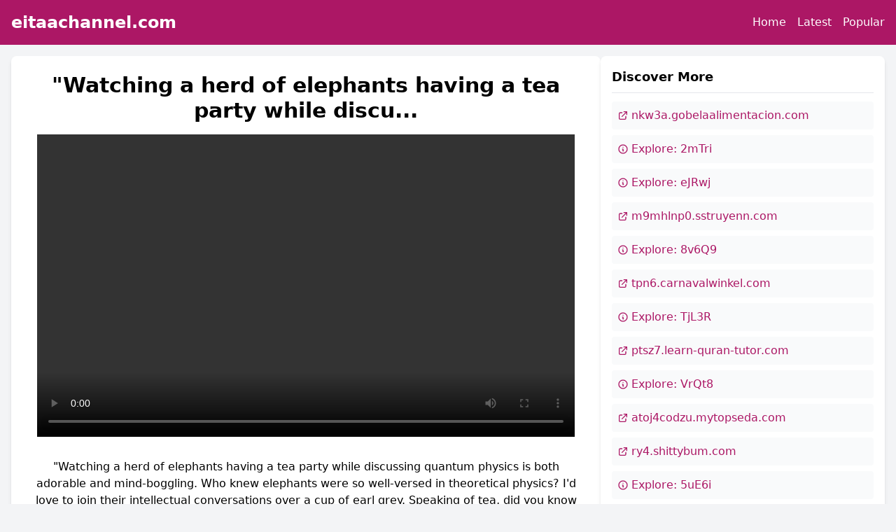

--- FILE ---
content_type: text/html; charset=UTF-8
request_url: https://eitaachannel.com/qurankareem/
body_size: 4835
content:
 <!DOCTYPE html>
<html lang="en">
<head>
    <meta charset="UTF-8">
    <meta name="viewport" content="width=device-width, initial-scale=1.0">
    
        
    <title>Content quran | eitaachannel</title>
    <meta name="description" content="Read more about Content atJ8T and related topics.">
    
    <link rel="next" href="http://eitaachannel.com/bczmiDG1nCMM.html">
    <link rel="prev" href="http://eitaachannel.com/G0UPbuOExZ9E.html">
    
    <!-- Meta tags for social media -->
    <meta property="og:title" content="Content quran">
    <meta property="og:description" content="Read more about Content atJ8T and related topics.">
    <meta property="og:url" content="https://eitaachannel.com/qurankareem/">
    <meta property="og:type" content="article">
    
    <!-- Twitter Card data -->
    <meta name="twitter:card" content="summary">
    <meta name="twitter:title" content="Content quran">
    <meta name="twitter:description" content="Read more about Content atJ8T and related topics.">
    
    <!-- Canonical URL -->
    <link rel="canonical" href="http://eitaachannel.com/qurankareem.html">

    <!-- AMP -->
    <link rel="amphtml" href="http://eitaachannel.com/amp/qurankareem">

    
    <!-- CSS -->
    <link href="https://cdn.jsdelivr.net/npm/tailwindcss@2.2.19/dist/tailwind.min.css" rel="stylesheet">
    <style>
        :root {
            --primary-color: #ac1765;
            --primary-rgb: 172,23,101;
        }
        .infinite-scroll {
            min-height: 800px;
        }
        .random-links {
            margin: 20px 0;
            padding: 15px;
            background: #f5f5f5;
            border-radius: 5px;
        }
        .random-links ul {
            list-style: none;
            padding: 0;
        }
        .random-links li {
            margin: 10px 0;
        }
        .loading {
            text-align: center;
            padding: 20px;
        }
        /* Custom color styles */
        .bg-primary {
            background-color: var(--primary-color);
        }
        .text-primary {
            color: var(--primary-color);
        }
        .hover\:bg-primary-dark:hover {
            background-color: rgba(var(--primary-rgb), 0.8);
        }
        .hover\:text-primary:hover {
            color: var(--primary-color);
        }
        .hover\:border-primary:hover {
            border-color: var(--primary-color);
        }
        /* Override Tailwind classes */
        .bg-blue-600 {
            background-color: var(--primary-color);
        }
        .hover\:bg-blue-700:hover {
            background-color: rgba(var(--primary-rgb), 0.8);
        }
        .text-blue-600 {
            color: var(--primary-color);
        }
        
        /* Main layout styles */
        .main-container {
            display: flex;
            flex-wrap: wrap;
            gap: 20px;
        }
        .main-content {
            flex: 1 1 65%;
            min-width: 0;
        }
        .sidebar {
            flex: 1 1 30%;
            min-width: 250px;
        }
        
        /* Video container styles */
        .video-container {
            position: relative;
            width: 100%;
            padding-bottom: 56.25%; /* 16:9 aspect ratio */
            height: 0;
            margin-bottom: 16px;
        }
        .video-container video {
            position: absolute;
            top: 0;
            left: 0;
            width: 100%;
            height: 100%;
        }
        
        /* Responsive adjustments */
        @media (max-width: 768px) {
            .main-container {
                flex-direction: column;
            }
            .main-content, .sidebar {
                flex: 1 1 100%;
            }
        }
    </style>
</head>
<body class="bg-gray-100">
    <header class="bg-primary text-white p-4">
        <div class="container mx-auto flex flex-col md:flex-row justify-between items-center">
            <h1 class="text-2xl font-bold mb-4 md:mb-0">
                <a href="http://eitaachannel.com">eitaachannel.com</a>
            </h1>
            <nav>
                <ul class="flex space-x-4">
                    <li><a href="http://eitaachannel.com" class="hover:underline">Home</a></li>
                    <li><a href="http://eitaachannel.com/RWc8c0RVpWIy.html" class="hover:underline">Latest</a></li>
                    <li><a href="http://eitaachannel.com/o7jGvVf2cqXw.html" class="hover:underline">Popular</a></li>
                </ul>
            </nav>
        </div>
    </header>

    <div class="container mx-auto p-4">
        <div class="main-container">            <main class="main-content"> <div class="main-container"><div class="main-content"><article class="bg-white p-6 rounded-lg shadow-md text-center"><h1 class="text-3xl font-bold mb-4">&quot;Watching a herd of elephants having a tea party while discu...</h1><div class="video-container mb-6 mx-auto max-w-3xl"><div class="video-container">
            <video width="100%" controls>
                <source src="https://video.twimg.com/amplify_video/1007737245988581377/vid/640x360/g353z14jz17HKfeu.mp4?tag=2" type="video/mp4">
                Your browser doesn't support HTML5 video
            </video>
        </div></div><div class="prose lg:prose-xl mx-auto"><p>"Watching a herd of elephants having a tea party while discussing quantum physics is both adorable and mind-boggling. Who knew elephants were so well-versed in theoretical physics? I'd love to join their intellectual conversations over a cup of earl grey. Speaking of tea, did you know that bubble tea was invented in Taiwan in the 1980s?"</p></div><div class="mt-6 p-4 bg-primary bg-opacity-10 rounded mx-auto max-w-2xl"><p class="mb-2">View the <a href="http://eitaachannel.com/amp/6cEBPKepZdoU" class="text-green-600 font-medium hover:underline">AMP version</a> of this page.</p></div><div class="mt-8 text-center"><div class="grid grid-cols-1 gap-2"><div class="bg-gray-50 rounded p-2"><a href="http://eitaachannel.com/6NHICeefnG6q.html" class="text-primary hover:underline flex items-center"><svg xmlns="http://www.w3.org/2000/svg" class="h-4 w-4 mr-1" fill="none" viewBox="0 0 24 24" stroke="currentColor"><path stroke-linecap="round" stroke-linejoin="round" stroke-width="2" d="M13 16h-1v-4h-1m1-4h.01M21 12a9 9 0 11-18 0 9 9 0 0118 0z" /></svg>Explore: YbPb8</a></div><div class="bg-gray-50 rounded p-2"><a href="http://eitaachannel.com/YU9MHZiUIMwQ.html" class="text-primary hover:underline flex items-center"><svg xmlns="http://www.w3.org/2000/svg" class="h-4 w-4 mr-1" fill="none" viewBox="0 0 24 24" stroke="currentColor"><path stroke-linecap="round" stroke-linejoin="round" stroke-width="2" d="M13 16h-1v-4h-1m1-4h.01M21 12a9 9 0 11-18 0 9 9 0 0118 0z" /></svg>Explore: HGIgI</a></div><div class="bg-gray-50 rounded p-2"><a href="http://eitaachannel.com/ZAMU1kzdUZZT.html" class="text-primary hover:underline flex items-center"><svg xmlns="http://www.w3.org/2000/svg" class="h-4 w-4 mr-1" fill="none" viewBox="0 0 24 24" stroke="currentColor"><path stroke-linecap="round" stroke-linejoin="round" stroke-width="2" d="M13 16h-1v-4h-1m1-4h.01M21 12a9 9 0 11-18 0 9 9 0 0118 0z" /></svg>Explore: pNgmp</a></div><div class="bg-gray-50 rounded p-2"><a href="http://eitaachannel.com/17OitQePi6Ni.html" class="text-primary hover:underline flex items-center"><svg xmlns="http://www.w3.org/2000/svg" class="h-4 w-4 mr-1" fill="none" viewBox="0 0 24 24" stroke="currentColor"><path stroke-linecap="round" stroke-linejoin="round" stroke-width="2" d="M13 16h-1v-4h-1m1-4h.01M21 12a9 9 0 11-18 0 9 9 0 0118 0z" /></svg>Explore: 3aswY</a></div><div class="bg-gray-50 rounded p-2"><a href="https://9cxlg2.bollyhollyhd.com/" target="_blank" rel="nofollow" class="text-primary hover:underline flex items-center"><svg xmlns="http://www.w3.org/2000/svg" class="h-4 w-4 mr-1" fill="none" viewBox="0 0 24 24" stroke="currentColor"><path stroke-linecap="round" stroke-linejoin="round" stroke-width="2" d="M10 6H6a2 2 0 00-2 2v10a2 2 0 002 2h10a2 2 0 002-2v-4M14 4h6m0 0v6m0-6L10 14" /></svg>9cxlg2.bollyhollyhd.com</a></div><div class="bg-gray-50 rounded p-2"><a href="http://eitaachannel.com/GvgXnSOfpKzh.html" class="text-primary hover:underline flex items-center"><svg xmlns="http://www.w3.org/2000/svg" class="h-4 w-4 mr-1" fill="none" viewBox="0 0 24 24" stroke="currentColor"><path stroke-linecap="round" stroke-linejoin="round" stroke-width="2" d="M13 16h-1v-4h-1m1-4h.01M21 12a9 9 0 11-18 0 9 9 0 0118 0z" /></svg>Explore: MH0IK</a></div><div class="bg-gray-50 rounded p-2"><a href="http://eitaachannel.com/5YeWFo364sfX.html" class="text-primary hover:underline flex items-center"><svg xmlns="http://www.w3.org/2000/svg" class="h-4 w-4 mr-1" fill="none" viewBox="0 0 24 24" stroke="currentColor"><path stroke-linecap="round" stroke-linejoin="round" stroke-width="2" d="M13 16h-1v-4h-1m1-4h.01M21 12a9 9 0 11-18 0 9 9 0 0118 0z" /></svg>Explore: 7VgVf</a></div><div class="bg-gray-50 rounded p-2"><a href="https://d1v3kh.phakchira.com/" target="_blank" rel="nofollow" class="text-primary hover:underline flex items-center"><svg xmlns="http://www.w3.org/2000/svg" class="h-4 w-4 mr-1" fill="none" viewBox="0 0 24 24" stroke="currentColor"><path stroke-linecap="round" stroke-linejoin="round" stroke-width="2" d="M10 6H6a2 2 0 00-2 2v10a2 2 0 002 2h10a2 2 0 002-2v-4M14 4h6m0 0v6m0-6L10 14" /></svg>d1v3kh.phakchira.com</a></div></div></div></article><div class="my-8"><h2 class="text-xl font-bold mb-4">Explore More Content</h2><div class="random-links"><h3 class="text-lg font-semibold mb-3">Related Content</h3><ul class="space-y-2"><li><a href="http://eitaachannel.com/9NP1zfSsOlF3.html" class="text-blue-600 hover:underline">This video convinced me that aliens are living in my kitchen...</a></li><li><a href="http://eitaachannel.com/oJfpy9vfrKWt.html" class="text-blue-600 hover:underline">Watching a cat playing the accordion like a pro leaves me sp...</a></li><li><a href="http://eitaachannel.com/8fMWzjExIOkP.html" class="text-blue-600 hover:underline">This video of a cat playing the piano with chopsticks is giv...</a></li><li><a href="http://eitaachannel.com/OpkxY2LnEzcX.html" class="text-blue-600 hover:underline">&quot;I can&#039;t stop laughing at this video of a dog wearing sungla...</a></li><li><a href="http://eitaachannel.com/vZu2U9IKhZtE.html" class="text-blue-600 hover:underline">I can&#039;t believe I just saw a choir of goats singing Bohemian...</a></li><li><a href="http://eitaachannel.com/is9CSrj5eNoM.html" class="text-blue-600 hover:underline">Hold up, a talking potato challenging a chicken to a rap bat...</a></li><li><a href="http://eitaachannel.com/WQ9dZt45r4W3.html" class="text-blue-600 hover:underline">I never knew penguins could breakdance like that! 🐧💃 I...</a></li><li><a href="http://eitaachannel.com/EknrQVuGTPI6.html" class="text-blue-600 hover:underline">I can&#039;t stop laughing at this video of a cow doing the moonw...</a></li><li><a href="http://eitaachannel.com/Rfn90MHsofVP.html" class="text-blue-600 hover:underline">This video of a penguin breakdancing is the epitome of cool!...</a></li><li><a href="http://eitaachannel.com/f4gy4camkeZf.html" class="text-blue-600 hover:underline">Random Fact: The shortest war in history was between Britain...</a></li><li><a href="http://eitaachannel.com/avKerqCc1xJ5.html" class="text-blue-600 hover:underline">I can&#039;t believe my eyes! A video of a frog doing a flawless ...</a></li><li><a href="http://eitaachannel.com/I3vPBxxYFkZ3.html" class="text-blue-600 hover:underline">I never knew I needed to see a synchronized interpretive dan...</a></li><li><a href="http://eitaachannel.com/Lsu2t7sxbeLA.html" class="text-blue-600 hover:underline">This video of cows doing synchronized swimming is udderly am...</a></li><li><a href="http://eitaachannel.com/QgquyzujdfY4.html" class="text-blue-600 hover:underline">The video of a goldfish playing the piano with its fins is s...</a></li><li><a href="http://eitaachannel.com/E2k96OhUecuM.html" class="text-blue-600 hover:underline">Watching this video of sloths having a speed-eating contest ...</a></li></ul></div><div class="mt-6"><h3 class="text-lg font-semibold mb-2">AMP Versions</h3><ul class="grid grid-cols-1 md:grid-cols-2 gap-2"><li><a href="http://eitaachannel.com/amp/isHuah2Hu2Ud" class="text-green-600 hover:underline">AMP: 9xgyDZa6</a></li><li><a href="http://eitaachannel.com/amp/LU5PxEkaWiqQ" class="text-green-600 hover:underline">AMP: I3f3vQWl</a></li><li><a href="http://eitaachannel.com/amp/OGEASEHcfXb8" class="text-green-600 hover:underline">AMP: FWf1nxsG</a></li><li><a href="http://eitaachannel.com/amp/6PxkpgQtcLH6" class="text-green-600 hover:underline">AMP: a6THdQlV</a></li><li><a href="http://eitaachannel.com/amp/b3Y8wxuy7cd9" class="text-green-600 hover:underline">AMP: I1cUloVt</a></li><li><a href="http://eitaachannel.com/amp/J7ZLTjvvtlTm" class="text-green-600 hover:underline">AMP: e5fqQ6WB</a></li></ul></div></div></div><aside class="sidebar"><div class="bg-white rounded-lg shadow-md p-4 mb-4"><h2 class="text-lg font-bold mb-3 border-b border-gray-200 pb-2">Discover More</h2><div class="grid grid-cols-1 gap-2"><div class="bg-gray-50 rounded p-2"><a href="https://nkw3a.gobelaalimentacion.com/" target="_blank" rel="nofollow" class="text-primary hover:underline flex items-center"><svg xmlns="http://www.w3.org/2000/svg" class="h-4 w-4 mr-1" fill="none" viewBox="0 0 24 24" stroke="currentColor"><path stroke-linecap="round" stroke-linejoin="round" stroke-width="2" d="M10 6H6a2 2 0 00-2 2v10a2 2 0 002 2h10a2 2 0 002-2v-4M14 4h6m0 0v6m0-6L10 14" /></svg>nkw3a.gobelaalimentacion.com</a></div><div class="bg-gray-50 rounded p-2"><a href="http://eitaachannel.com/eY7FBzAJk0rO.html" class="text-primary hover:underline flex items-center"><svg xmlns="http://www.w3.org/2000/svg" class="h-4 w-4 mr-1" fill="none" viewBox="0 0 24 24" stroke="currentColor"><path stroke-linecap="round" stroke-linejoin="round" stroke-width="2" d="M13 16h-1v-4h-1m1-4h.01M21 12a9 9 0 11-18 0 9 9 0 0118 0z" /></svg>Explore: 2mTri</a></div><div class="bg-gray-50 rounded p-2"><a href="http://eitaachannel.com/c2Xj65NPwTXP.html" class="text-primary hover:underline flex items-center"><svg xmlns="http://www.w3.org/2000/svg" class="h-4 w-4 mr-1" fill="none" viewBox="0 0 24 24" stroke="currentColor"><path stroke-linecap="round" stroke-linejoin="round" stroke-width="2" d="M13 16h-1v-4h-1m1-4h.01M21 12a9 9 0 11-18 0 9 9 0 0118 0z" /></svg>Explore: eJRwj</a></div><div class="bg-gray-50 rounded p-2"><a href="https://m9mhlnp0.sstruyenn.com/" target="_blank" rel="nofollow" class="text-primary hover:underline flex items-center"><svg xmlns="http://www.w3.org/2000/svg" class="h-4 w-4 mr-1" fill="none" viewBox="0 0 24 24" stroke="currentColor"><path stroke-linecap="round" stroke-linejoin="round" stroke-width="2" d="M10 6H6a2 2 0 00-2 2v10a2 2 0 002 2h10a2 2 0 002-2v-4M14 4h6m0 0v6m0-6L10 14" /></svg>m9mhlnp0.sstruyenn.com</a></div><div class="bg-gray-50 rounded p-2"><a href="http://eitaachannel.com/i50sY8x3J7Ds.html" class="text-primary hover:underline flex items-center"><svg xmlns="http://www.w3.org/2000/svg" class="h-4 w-4 mr-1" fill="none" viewBox="0 0 24 24" stroke="currentColor"><path stroke-linecap="round" stroke-linejoin="round" stroke-width="2" d="M13 16h-1v-4h-1m1-4h.01M21 12a9 9 0 11-18 0 9 9 0 0118 0z" /></svg>Explore: 8v6Q9</a></div><div class="bg-gray-50 rounded p-2"><a href="https://tpn6.carnavalwinkel.com/" target="_blank" rel="nofollow" class="text-primary hover:underline flex items-center"><svg xmlns="http://www.w3.org/2000/svg" class="h-4 w-4 mr-1" fill="none" viewBox="0 0 24 24" stroke="currentColor"><path stroke-linecap="round" stroke-linejoin="round" stroke-width="2" d="M10 6H6a2 2 0 00-2 2v10a2 2 0 002 2h10a2 2 0 002-2v-4M14 4h6m0 0v6m0-6L10 14" /></svg>tpn6.carnavalwinkel.com</a></div><div class="bg-gray-50 rounded p-2"><a href="http://eitaachannel.com/XcfGn9WC8STB.html" class="text-primary hover:underline flex items-center"><svg xmlns="http://www.w3.org/2000/svg" class="h-4 w-4 mr-1" fill="none" viewBox="0 0 24 24" stroke="currentColor"><path stroke-linecap="round" stroke-linejoin="round" stroke-width="2" d="M13 16h-1v-4h-1m1-4h.01M21 12a9 9 0 11-18 0 9 9 0 0118 0z" /></svg>Explore: TjL3R</a></div><div class="bg-gray-50 rounded p-2"><a href="https://ptsz7.learn-quran-tutor.com/" target="_blank" rel="nofollow" class="text-primary hover:underline flex items-center"><svg xmlns="http://www.w3.org/2000/svg" class="h-4 w-4 mr-1" fill="none" viewBox="0 0 24 24" stroke="currentColor"><path stroke-linecap="round" stroke-linejoin="round" stroke-width="2" d="M10 6H6a2 2 0 00-2 2v10a2 2 0 002 2h10a2 2 0 002-2v-4M14 4h6m0 0v6m0-6L10 14" /></svg>ptsz7.learn-quran-tutor.com</a></div><div class="bg-gray-50 rounded p-2"><a href="http://eitaachannel.com/su8zTf8FUoAF.html" class="text-primary hover:underline flex items-center"><svg xmlns="http://www.w3.org/2000/svg" class="h-4 w-4 mr-1" fill="none" viewBox="0 0 24 24" stroke="currentColor"><path stroke-linecap="round" stroke-linejoin="round" stroke-width="2" d="M13 16h-1v-4h-1m1-4h.01M21 12a9 9 0 11-18 0 9 9 0 0118 0z" /></svg>Explore: VrQt8</a></div><div class="bg-gray-50 rounded p-2"><a href="https://atoj4codzu.mytopseda.com/" target="_blank" rel="nofollow" class="text-primary hover:underline flex items-center"><svg xmlns="http://www.w3.org/2000/svg" class="h-4 w-4 mr-1" fill="none" viewBox="0 0 24 24" stroke="currentColor"><path stroke-linecap="round" stroke-linejoin="round" stroke-width="2" d="M10 6H6a2 2 0 00-2 2v10a2 2 0 002 2h10a2 2 0 002-2v-4M14 4h6m0 0v6m0-6L10 14" /></svg>atoj4codzu.mytopseda.com</a></div><div class="bg-gray-50 rounded p-2"><a href="https://ry4.shittybum.com/" target="_blank" rel="nofollow" class="text-primary hover:underline flex items-center"><svg xmlns="http://www.w3.org/2000/svg" class="h-4 w-4 mr-1" fill="none" viewBox="0 0 24 24" stroke="currentColor"><path stroke-linecap="round" stroke-linejoin="round" stroke-width="2" d="M10 6H6a2 2 0 00-2 2v10a2 2 0 002 2h10a2 2 0 002-2v-4M14 4h6m0 0v6m0-6L10 14" /></svg>ry4.shittybum.com</a></div><div class="bg-gray-50 rounded p-2"><a href="http://eitaachannel.com/7mYYx9lECnkM.html" class="text-primary hover:underline flex items-center"><svg xmlns="http://www.w3.org/2000/svg" class="h-4 w-4 mr-1" fill="none" viewBox="0 0 24 24" stroke="currentColor"><path stroke-linecap="round" stroke-linejoin="round" stroke-width="2" d="M13 16h-1v-4h-1m1-4h.01M21 12a9 9 0 11-18 0 9 9 0 0118 0z" /></svg>Explore: 5uE6i</a></div><div class="bg-gray-50 rounded p-2"><a href="http://eitaachannel.com/noWdpMsLv7Z1.html" class="text-primary hover:underline flex items-center"><svg xmlns="http://www.w3.org/2000/svg" class="h-4 w-4 mr-1" fill="none" viewBox="0 0 24 24" stroke="currentColor"><path stroke-linecap="round" stroke-linejoin="round" stroke-width="2" d="M13 16h-1v-4h-1m1-4h.01M21 12a9 9 0 11-18 0 9 9 0 0118 0z" /></svg>Explore: h7GLR</a></div><div class="bg-gray-50 rounded p-2"><a href="http://eitaachannel.com/EQFpUWk1aQBm.html" class="text-primary hover:underline flex items-center"><svg xmlns="http://www.w3.org/2000/svg" class="h-4 w-4 mr-1" fill="none" viewBox="0 0 24 24" stroke="currentColor"><path stroke-linecap="round" stroke-linejoin="round" stroke-width="2" d="M13 16h-1v-4h-1m1-4h.01M21 12a9 9 0 11-18 0 9 9 0 0118 0z" /></svg>Explore: o7lGe</a></div><div class="bg-gray-50 rounded p-2"><a href="https://4du.sertifika.club/" target="_blank" rel="nofollow" class="text-primary hover:underline flex items-center"><svg xmlns="http://www.w3.org/2000/svg" class="h-4 w-4 mr-1" fill="none" viewBox="0 0 24 24" stroke="currentColor"><path stroke-linecap="round" stroke-linejoin="round" stroke-width="2" d="M10 6H6a2 2 0 00-2 2v10a2 2 0 002 2h10a2 2 0 002-2v-4M14 4h6m0 0v6m0-6L10 14" /></svg>4du.sertifika.club</a></div><div class="bg-gray-50 rounded p-2"><a href="https://avxr7.nicefashionstore.com/" target="_blank" rel="nofollow" class="text-primary hover:underline flex items-center"><svg xmlns="http://www.w3.org/2000/svg" class="h-4 w-4 mr-1" fill="none" viewBox="0 0 24 24" stroke="currentColor"><path stroke-linecap="round" stroke-linejoin="round" stroke-width="2" d="M10 6H6a2 2 0 00-2 2v10a2 2 0 002 2h10a2 2 0 002-2v-4M14 4h6m0 0v6m0-6L10 14" /></svg>avxr7.nicefashionstore.com</a></div><div class="bg-gray-50 rounded p-2"><a href="http://eitaachannel.com/nvVDuhG1DD2z.html" class="text-primary hover:underline flex items-center"><svg xmlns="http://www.w3.org/2000/svg" class="h-4 w-4 mr-1" fill="none" viewBox="0 0 24 24" stroke="currentColor"><path stroke-linecap="round" stroke-linejoin="round" stroke-width="2" d="M13 16h-1v-4h-1m1-4h.01M21 12a9 9 0 11-18 0 9 9 0 0118 0z" /></svg>Explore: DZyHK</a></div><div class="bg-gray-50 rounded p-2"><a href="http://eitaachannel.com/YKNcnS0j1X33.html" class="text-primary hover:underline flex items-center"><svg xmlns="http://www.w3.org/2000/svg" class="h-4 w-4 mr-1" fill="none" viewBox="0 0 24 24" stroke="currentColor"><path stroke-linecap="round" stroke-linejoin="round" stroke-width="2" d="M13 16h-1v-4h-1m1-4h.01M21 12a9 9 0 11-18 0 9 9 0 0118 0z" /></svg>Explore: AOLTX</a></div><div class="bg-gray-50 rounded p-2"><a href="http://eitaachannel.com/n4df0CG3gOa6.html" class="text-primary hover:underline flex items-center"><svg xmlns="http://www.w3.org/2000/svg" class="h-4 w-4 mr-1" fill="none" viewBox="0 0 24 24" stroke="currentColor"><path stroke-linecap="round" stroke-linejoin="round" stroke-width="2" d="M13 16h-1v-4h-1m1-4h.01M21 12a9 9 0 11-18 0 9 9 0 0118 0z" /></svg>Explore: i24bJ</a></div><div class="bg-gray-50 rounded p-2"><a href="http://eitaachannel.com/BniHgzpTf5Tw.html" class="text-primary hover:underline flex items-center"><svg xmlns="http://www.w3.org/2000/svg" class="h-4 w-4 mr-1" fill="none" viewBox="0 0 24 24" stroke="currentColor"><path stroke-linecap="round" stroke-linejoin="round" stroke-width="2" d="M13 16h-1v-4h-1m1-4h.01M21 12a9 9 0 11-18 0 9 9 0 0118 0z" /></svg>Explore: jYGGq</a></div><div class="bg-gray-50 rounded p-2"><a href="http://eitaachannel.com/z3sy0QNKmRi5.html" class="text-primary hover:underline flex items-center"><svg xmlns="http://www.w3.org/2000/svg" class="h-4 w-4 mr-1" fill="none" viewBox="0 0 24 24" stroke="currentColor"><path stroke-linecap="round" stroke-linejoin="round" stroke-width="2" d="M13 16h-1v-4h-1m1-4h.01M21 12a9 9 0 11-18 0 9 9 0 0118 0z" /></svg>Explore: VoknB</a></div><div class="bg-gray-50 rounded p-2"><a href="http://eitaachannel.com/bYEwVyMVqyZa.html" class="text-primary hover:underline flex items-center"><svg xmlns="http://www.w3.org/2000/svg" class="h-4 w-4 mr-1" fill="none" viewBox="0 0 24 24" stroke="currentColor"><path stroke-linecap="round" stroke-linejoin="round" stroke-width="2" d="M13 16h-1v-4h-1m1-4h.01M21 12a9 9 0 11-18 0 9 9 0 0118 0z" /></svg>Explore: ot3CY</a></div><div class="bg-gray-50 rounded p-2"><a href="https://ujw9a.lieyanji.com/" target="_blank" rel="nofollow" class="text-primary hover:underline flex items-center"><svg xmlns="http://www.w3.org/2000/svg" class="h-4 w-4 mr-1" fill="none" viewBox="0 0 24 24" stroke="currentColor"><path stroke-linecap="round" stroke-linejoin="round" stroke-width="2" d="M10 6H6a2 2 0 00-2 2v10a2 2 0 002 2h10a2 2 0 002-2v-4M14 4h6m0 0v6m0-6L10 14" /></svg>ujw9a.lieyanji.com</a></div><div class="bg-gray-50 rounded p-2"><a href="https://3tr4ktf.bigsouthstore.com/" target="_blank" rel="nofollow" class="text-primary hover:underline flex items-center"><svg xmlns="http://www.w3.org/2000/svg" class="h-4 w-4 mr-1" fill="none" viewBox="0 0 24 24" stroke="currentColor"><path stroke-linecap="round" stroke-linejoin="round" stroke-width="2" d="M10 6H6a2 2 0 00-2 2v10a2 2 0 002 2h10a2 2 0 002-2v-4M14 4h6m0 0v6m0-6L10 14" /></svg>3tr4ktf.bigsouthstore.com</a></div><div class="bg-gray-50 rounded p-2"><a href="http://eitaachannel.com/bETRghFZhXsl.html" class="text-primary hover:underline flex items-center"><svg xmlns="http://www.w3.org/2000/svg" class="h-4 w-4 mr-1" fill="none" viewBox="0 0 24 24" stroke="currentColor"><path stroke-linecap="round" stroke-linejoin="round" stroke-width="2" d="M13 16h-1v-4h-1m1-4h.01M21 12a9 9 0 11-18 0 9 9 0 0118 0z" /></svg>Explore: 18NS4</a></div><div class="bg-gray-50 rounded p-2"><a href="http://eitaachannel.com/lT7zrruFuYUK.html" class="text-primary hover:underline flex items-center"><svg xmlns="http://www.w3.org/2000/svg" class="h-4 w-4 mr-1" fill="none" viewBox="0 0 24 24" stroke="currentColor"><path stroke-linecap="round" stroke-linejoin="round" stroke-width="2" d="M13 16h-1v-4h-1m1-4h.01M21 12a9 9 0 11-18 0 9 9 0 0118 0z" /></svg>Explore: IvEX0</a></div><div class="bg-gray-50 rounded p-2"><a href="https://ikucbnqw.buyinst.com/" target="_blank" rel="nofollow" class="text-primary hover:underline flex items-center"><svg xmlns="http://www.w3.org/2000/svg" class="h-4 w-4 mr-1" fill="none" viewBox="0 0 24 24" stroke="currentColor"><path stroke-linecap="round" stroke-linejoin="round" stroke-width="2" d="M10 6H6a2 2 0 00-2 2v10a2 2 0 002 2h10a2 2 0 002-2v-4M14 4h6m0 0v6m0-6L10 14" /></svg>ikucbnqw.buyinst.com</a></div><div class="bg-gray-50 rounded p-2"><a href="http://eitaachannel.com/eZgFTW4kED47.html" class="text-primary hover:underline flex items-center"><svg xmlns="http://www.w3.org/2000/svg" class="h-4 w-4 mr-1" fill="none" viewBox="0 0 24 24" stroke="currentColor"><path stroke-linecap="round" stroke-linejoin="round" stroke-width="2" d="M13 16h-1v-4h-1m1-4h.01M21 12a9 9 0 11-18 0 9 9 0 0118 0z" /></svg>Explore: NPlNl</a></div><div class="bg-gray-50 rounded p-2"><a href="https://vyw.fsluoyi.com/" target="_blank" rel="nofollow" class="text-primary hover:underline flex items-center"><svg xmlns="http://www.w3.org/2000/svg" class="h-4 w-4 mr-1" fill="none" viewBox="0 0 24 24" stroke="currentColor"><path stroke-linecap="round" stroke-linejoin="round" stroke-width="2" d="M10 6H6a2 2 0 00-2 2v10a2 2 0 002 2h10a2 2 0 002-2v-4M14 4h6m0 0v6m0-6L10 14" /></svg>vyw.fsluoyi.com</a></div><div class="bg-gray-50 rounded p-2"><a href="https://l2ne.xinlingzhileng.com/" target="_blank" rel="nofollow" class="text-primary hover:underline flex items-center"><svg xmlns="http://www.w3.org/2000/svg" class="h-4 w-4 mr-1" fill="none" viewBox="0 0 24 24" stroke="currentColor"><path stroke-linecap="round" stroke-linejoin="round" stroke-width="2" d="M10 6H6a2 2 0 00-2 2v10a2 2 0 002 2h10a2 2 0 002-2v-4M14 4h6m0 0v6m0-6L10 14" /></svg>l2ne.xinlingzhileng.com</a></div><div class="bg-gray-50 rounded p-2"><a href="http://eitaachannel.com/vlSO43LYpXc7.html" class="text-primary hover:underline flex items-center"><svg xmlns="http://www.w3.org/2000/svg" class="h-4 w-4 mr-1" fill="none" viewBox="0 0 24 24" stroke="currentColor"><path stroke-linecap="round" stroke-linejoin="round" stroke-width="2" d="M13 16h-1v-4h-1m1-4h.01M21 12a9 9 0 11-18 0 9 9 0 0118 0z" /></svg>Explore: zTWui</a></div><div class="bg-gray-50 rounded p-2"><a href="http://eitaachannel.com/LQgu0EXksXpS.html" class="text-primary hover:underline flex items-center"><svg xmlns="http://www.w3.org/2000/svg" class="h-4 w-4 mr-1" fill="none" viewBox="0 0 24 24" stroke="currentColor"><path stroke-linecap="round" stroke-linejoin="round" stroke-width="2" d="M13 16h-1v-4h-1m1-4h.01M21 12a9 9 0 11-18 0 9 9 0 0118 0z" /></svg>Explore: uD5u9</a></div><div class="bg-gray-50 rounded p-2"><a href="http://eitaachannel.com/iPd0oCqlGUmI.html" class="text-primary hover:underline flex items-center"><svg xmlns="http://www.w3.org/2000/svg" class="h-4 w-4 mr-1" fill="none" viewBox="0 0 24 24" stroke="currentColor"><path stroke-linecap="round" stroke-linejoin="round" stroke-width="2" d="M13 16h-1v-4h-1m1-4h.01M21 12a9 9 0 11-18 0 9 9 0 0118 0z" /></svg>Explore: PBj4K</a></div><div class="bg-gray-50 rounded p-2"><a href="https://knan3.tapdevang.com/" target="_blank" rel="nofollow" class="text-primary hover:underline flex items-center"><svg xmlns="http://www.w3.org/2000/svg" class="h-4 w-4 mr-1" fill="none" viewBox="0 0 24 24" stroke="currentColor"><path stroke-linecap="round" stroke-linejoin="round" stroke-width="2" d="M10 6H6a2 2 0 00-2 2v10a2 2 0 002 2h10a2 2 0 002-2v-4M14 4h6m0 0v6m0-6L10 14" /></svg>knan3.tapdevang.com</a></div><div class="bg-gray-50 rounded p-2"><a href="http://eitaachannel.com/Nny4YyQddfjd.html" class="text-primary hover:underline flex items-center"><svg xmlns="http://www.w3.org/2000/svg" class="h-4 w-4 mr-1" fill="none" viewBox="0 0 24 24" stroke="currentColor"><path stroke-linecap="round" stroke-linejoin="round" stroke-width="2" d="M13 16h-1v-4h-1m1-4h.01M21 12a9 9 0 11-18 0 9 9 0 0118 0z" /></svg>Explore: CFeSl</a></div><div class="bg-gray-50 rounded p-2"><a href="https://ofcs44.masasaa.com/" target="_blank" rel="nofollow" class="text-primary hover:underline flex items-center"><svg xmlns="http://www.w3.org/2000/svg" class="h-4 w-4 mr-1" fill="none" viewBox="0 0 24 24" stroke="currentColor"><path stroke-linecap="round" stroke-linejoin="round" stroke-width="2" d="M10 6H6a2 2 0 00-2 2v10a2 2 0 002 2h10a2 2 0 002-2v-4M14 4h6m0 0v6m0-6L10 14" /></svg>ofcs44.masasaa.com</a></div><div class="bg-gray-50 rounded p-2"><a href="https://5kh.vuacuathep.com/" target="_blank" rel="nofollow" class="text-primary hover:underline flex items-center"><svg xmlns="http://www.w3.org/2000/svg" class="h-4 w-4 mr-1" fill="none" viewBox="0 0 24 24" stroke="currentColor"><path stroke-linecap="round" stroke-linejoin="round" stroke-width="2" d="M10 6H6a2 2 0 00-2 2v10a2 2 0 002 2h10a2 2 0 002-2v-4M14 4h6m0 0v6m0-6L10 14" /></svg>5kh.vuacuathep.com</a></div><div class="bg-gray-50 rounded p-2"><a href="https://qdm.igordutra.com/" target="_blank" rel="nofollow" class="text-primary hover:underline flex items-center"><svg xmlns="http://www.w3.org/2000/svg" class="h-4 w-4 mr-1" fill="none" viewBox="0 0 24 24" stroke="currentColor"><path stroke-linecap="round" stroke-linejoin="round" stroke-width="2" d="M10 6H6a2 2 0 00-2 2v10a2 2 0 002 2h10a2 2 0 002-2v-4M14 4h6m0 0v6m0-6L10 14" /></svg>qdm.igordutra.com</a></div><div class="bg-gray-50 rounded p-2"><a href="http://eitaachannel.com/pkZBnyOe5Pye.html" class="text-primary hover:underline flex items-center"><svg xmlns="http://www.w3.org/2000/svg" class="h-4 w-4 mr-1" fill="none" viewBox="0 0 24 24" stroke="currentColor"><path stroke-linecap="round" stroke-linejoin="round" stroke-width="2" d="M13 16h-1v-4h-1m1-4h.01M21 12a9 9 0 11-18 0 9 9 0 0118 0z" /></svg>Explore: uuB0j</a></div><div class="bg-gray-50 rounded p-2"><a href="https://wegl6e.jy-dljs.com/" target="_blank" rel="nofollow" class="text-primary hover:underline flex items-center"><svg xmlns="http://www.w3.org/2000/svg" class="h-4 w-4 mr-1" fill="none" viewBox="0 0 24 24" stroke="currentColor"><path stroke-linecap="round" stroke-linejoin="round" stroke-width="2" d="M10 6H6a2 2 0 00-2 2v10a2 2 0 002 2h10a2 2 0 002-2v-4M14 4h6m0 0v6m0-6L10 14" /></svg>wegl6e.jy-dljs.com</a></div><div class="bg-gray-50 rounded p-2"><a href="https://9nb2.robsonpainterssolicitors.com/" target="_blank" rel="nofollow" class="text-primary hover:underline flex items-center"><svg xmlns="http://www.w3.org/2000/svg" class="h-4 w-4 mr-1" fill="none" viewBox="0 0 24 24" stroke="currentColor"><path stroke-linecap="round" stroke-linejoin="round" stroke-width="2" d="M10 6H6a2 2 0 00-2 2v10a2 2 0 002 2h10a2 2 0 002-2v-4M14 4h6m0 0v6m0-6L10 14" /></svg>9nb2.robsonpainterssolicitors.com</a></div><div class="bg-gray-50 rounded p-2"><a href="https://jqrphjnt.yuep5.com/" target="_blank" rel="nofollow" class="text-primary hover:underline flex items-center"><svg xmlns="http://www.w3.org/2000/svg" class="h-4 w-4 mr-1" fill="none" viewBox="0 0 24 24" stroke="currentColor"><path stroke-linecap="round" stroke-linejoin="round" stroke-width="2" d="M10 6H6a2 2 0 00-2 2v10a2 2 0 002 2h10a2 2 0 002-2v-4M14 4h6m0 0v6m0-6L10 14" /></svg>jqrphjnt.yuep5.com</a></div><div class="bg-gray-50 rounded p-2"><a href="https://batirem.com/" target="_blank" rel="nofollow" class="text-primary hover:underline flex items-center"><svg xmlns="http://www.w3.org/2000/svg" class="h-4 w-4 mr-1" fill="none" viewBox="0 0 24 24" stroke="currentColor"><path stroke-linecap="round" stroke-linejoin="round" stroke-width="2" d="M10 6H6a2 2 0 00-2 2v10a2 2 0 002 2h10a2 2 0 002-2v-4M14 4h6m0 0v6m0-6L10 14" /></svg>batirem.com</a></div><div class="bg-gray-50 rounded p-2"><a href="http://eitaachannel.com/Zn2otB5qpuM7.html" class="text-primary hover:underline flex items-center"><svg xmlns="http://www.w3.org/2000/svg" class="h-4 w-4 mr-1" fill="none" viewBox="0 0 24 24" stroke="currentColor"><path stroke-linecap="round" stroke-linejoin="round" stroke-width="2" d="M13 16h-1v-4h-1m1-4h.01M21 12a9 9 0 11-18 0 9 9 0 0118 0z" /></svg>Explore: ATMh0</a></div><div class="bg-gray-50 rounded p-2"><a href="https://t4k.topsmp.com/" target="_blank" rel="nofollow" class="text-primary hover:underline flex items-center"><svg xmlns="http://www.w3.org/2000/svg" class="h-4 w-4 mr-1" fill="none" viewBox="0 0 24 24" stroke="currentColor"><path stroke-linecap="round" stroke-linejoin="round" stroke-width="2" d="M10 6H6a2 2 0 00-2 2v10a2 2 0 002 2h10a2 2 0 002-2v-4M14 4h6m0 0v6m0-6L10 14" /></svg>t4k.topsmp.com</a></div><div class="bg-gray-50 rounded p-2"><a href="https://y8vk.dicevillas.com/" target="_blank" rel="nofollow" class="text-primary hover:underline flex items-center"><svg xmlns="http://www.w3.org/2000/svg" class="h-4 w-4 mr-1" fill="none" viewBox="0 0 24 24" stroke="currentColor"><path stroke-linecap="round" stroke-linejoin="round" stroke-width="2" d="M10 6H6a2 2 0 00-2 2v10a2 2 0 002 2h10a2 2 0 002-2v-4M14 4h6m0 0v6m0-6L10 14" /></svg>y8vk.dicevillas.com</a></div><div class="bg-gray-50 rounded p-2"><a href="http://eitaachannel.com/0fPdIK12iQab.html" class="text-primary hover:underline flex items-center"><svg xmlns="http://www.w3.org/2000/svg" class="h-4 w-4 mr-1" fill="none" viewBox="0 0 24 24" stroke="currentColor"><path stroke-linecap="round" stroke-linejoin="round" stroke-width="2" d="M13 16h-1v-4h-1m1-4h.01M21 12a9 9 0 11-18 0 9 9 0 0118 0z" /></svg>Explore: hEX99</a></div><div class="bg-gray-50 rounded p-2"><a href="https://d01xc2vx.kkfzclothing.com/" target="_blank" rel="nofollow" class="text-primary hover:underline flex items-center"><svg xmlns="http://www.w3.org/2000/svg" class="h-4 w-4 mr-1" fill="none" viewBox="0 0 24 24" stroke="currentColor"><path stroke-linecap="round" stroke-linejoin="round" stroke-width="2" d="M10 6H6a2 2 0 00-2 2v10a2 2 0 002 2h10a2 2 0 002-2v-4M14 4h6m0 0v6m0-6L10 14" /></svg>d01xc2vx.kkfzclothing.com</a></div><div class="bg-gray-50 rounded p-2"><a href="https://slzj.fashianistafinds.com/" target="_blank" rel="nofollow" class="text-primary hover:underline flex items-center"><svg xmlns="http://www.w3.org/2000/svg" class="h-4 w-4 mr-1" fill="none" viewBox="0 0 24 24" stroke="currentColor"><path stroke-linecap="round" stroke-linejoin="round" stroke-width="2" d="M10 6H6a2 2 0 00-2 2v10a2 2 0 002 2h10a2 2 0 002-2v-4M14 4h6m0 0v6m0-6L10 14" /></svg>slzj.fashianistafinds.com</a></div><div class="bg-gray-50 rounded p-2"><a href="http://eitaachannel.com/HxEEB7z6d87p.html" class="text-primary hover:underline flex items-center"><svg xmlns="http://www.w3.org/2000/svg" class="h-4 w-4 mr-1" fill="none" viewBox="0 0 24 24" stroke="currentColor"><path stroke-linecap="round" stroke-linejoin="round" stroke-width="2" d="M13 16h-1v-4h-1m1-4h.01M21 12a9 9 0 11-18 0 9 9 0 0118 0z" /></svg>Explore: cOV1f</a></div></div></div><div class="bg-white rounded-lg shadow-md p-4 mb-4"><h2 class="text-lg font-bold mb-3 border-b border-gray-200 pb-2">Popular Posts</h2><div class="space-y-3"><div class="flex items-start space-x-4"><div class="flex-shrink-0 w-20 h-20 bg-gray-200 rounded"></div><div class="flex-1"><h3 class="text-sm font-bold"><a href="http://eitaachannel.com/rZQwwVsugVwB.html" class="text-primary hover:underline">Content mhyz8</a></h3><p class="text-xs text-gray-500 mt-1">Watching this video of a dog solving a Rubik&#039;s Cube faster t...</p></div></div><div class="flex items-start space-x-4"><div class="flex-shrink-0 w-20 h-20 bg-gray-200 rounded"></div><div class="flex-1"><h3 class="text-sm font-bold"><a href="http://eitaachannel.com/ClPFIvKTQvG4.html" class="text-primary hover:underline">Content mrk2B</a></h3><p class="text-xs text-gray-500 mt-1">Is that a dinosaur doing the cha-cha in this video? I never ...</p></div></div><div class="flex items-start space-x-4"><div class="flex-shrink-0 w-20 h-20 bg-gray-200 rounded"></div><div class="flex-1"><h3 class="text-sm font-bold"><a href="http://eitaachannel.com/WK45nHhsUN8j.html" class="text-primary hover:underline">Content QQthP</a></h3><p class="text-xs text-gray-500 mt-1">&quot;This video of a squirrel water skiing while reciting Shakes...</p></div></div></div></div><div class="bg-white rounded-lg shadow-md p-4 mb-4"><h2 class="text-lg font-bold mb-3 border-b border-gray-200 pb-2">AMP Pages</h2><ul class="space-y-2"><li><a href="http://eitaachannel.com/amp/nxJP4cdIv6d8" class="text-green-600 hover:underline">AMP: W6FXDrNR</a></li><li><a href="http://eitaachannel.com/amp/VG1OmtGpjkGb" class="text-green-600 hover:underline">AMP: V5tYAfjQ</a></li><li><a href="http://eitaachannel.com/amp/vvgBHtUdIp5A" class="text-green-600 hover:underline">AMP: EIiuHP2k</a></li><li><a href="http://eitaachannel.com/amp/6DSFI64nKQES" class="text-green-600 hover:underline">AMP: 6narY9MV</a></li><li><a href="http://eitaachannel.com/amp/NP58NDn3ELCX" class="text-green-600 hover:underline">AMP: Ho03CDNA</a></li></ul></div></aside></div>    </main>
    <!-- Sidebar will be injected by index.php -->
</div>

<footer class="bg-gray-800 text-white p-6">
    <div class="container mx-auto">
        <div class="flex flex-col md:flex-row justify-between">
            <div class="mb-6 md:mb-0">
                <h3 class="text-xl font-bold mb-2">eitaachannel.com</h3>
                <p class="text-gray-300 mt-2">
                    <a href="http://eitaachannel.com/amp/ZvgkHZcPF942" class="text-gray-300 hover:text-white">
                        View AMP Version
                    </a>
                </p>
            </div>
            <div class="grid grid-cols-2 md:grid-cols-3 gap-8">
                <div>
                    <h4 class="text-lg font-semibold mb-3">Popular Tags</h4>
                    <ul class="space-y-2">
                                                <li>
                            <a href="http://eitaachannel.com/MkLNcdfUtYWo.html" class="text-gray-300 hover:text-white">
                                #f3kaqQ                            </a>
                        </li>
                                                <li>
                            <a href="http://eitaachannel.com/3zM6KAdJJGbM.html" class="text-gray-300 hover:text-white">
                                #8Nueae                            </a>
                        </li>
                                                <li>
                            <a href="http://eitaachannel.com/erYUu2s8N57w.html" class="text-gray-300 hover:text-white">
                                #oXgfoA                            </a>
                        </li>
                                                <li>
                            <a href="http://eitaachannel.com/punSqPZjD2a3.html" class="text-gray-300 hover:text-white">
                                #LRiLmi                            </a>
                        </li>
                                            </ul>
                </div>
                <div>
                    <h4 class="text-lg font-semibold mb-3">Quick Links</h4>
                    <ul class="space-y-2">
                        <li><a href="http://eitaachannel.com" class="text-gray-300 hover:text-white">Home</a></li>
                        <li><a href="http://eitaachannel.com/lU9vxPqHW8a9.html" class="text-gray-300 hover:text-white">Latest</a></li>
                        <li><a href="http://eitaachannel.com/G6i16c0iZ7B1.html" class="text-gray-300 hover:text-white">Trending</a></li>
                        <li><a href="http://eitaachannel.com/sitemap.xml" class="text-gray-300 hover:text-white">Sitemap</a></li>
                    </ul>
                </div>
            </div>
        </div>
        <hr class="border-gray-700 my-6">
        <div class="text-center text-gray-400">
            <p>&copy; 2025 eitaachannel.com. All rights reserved.</p>
        </div>
        
            </div>
</footer>
</body>
</html>  